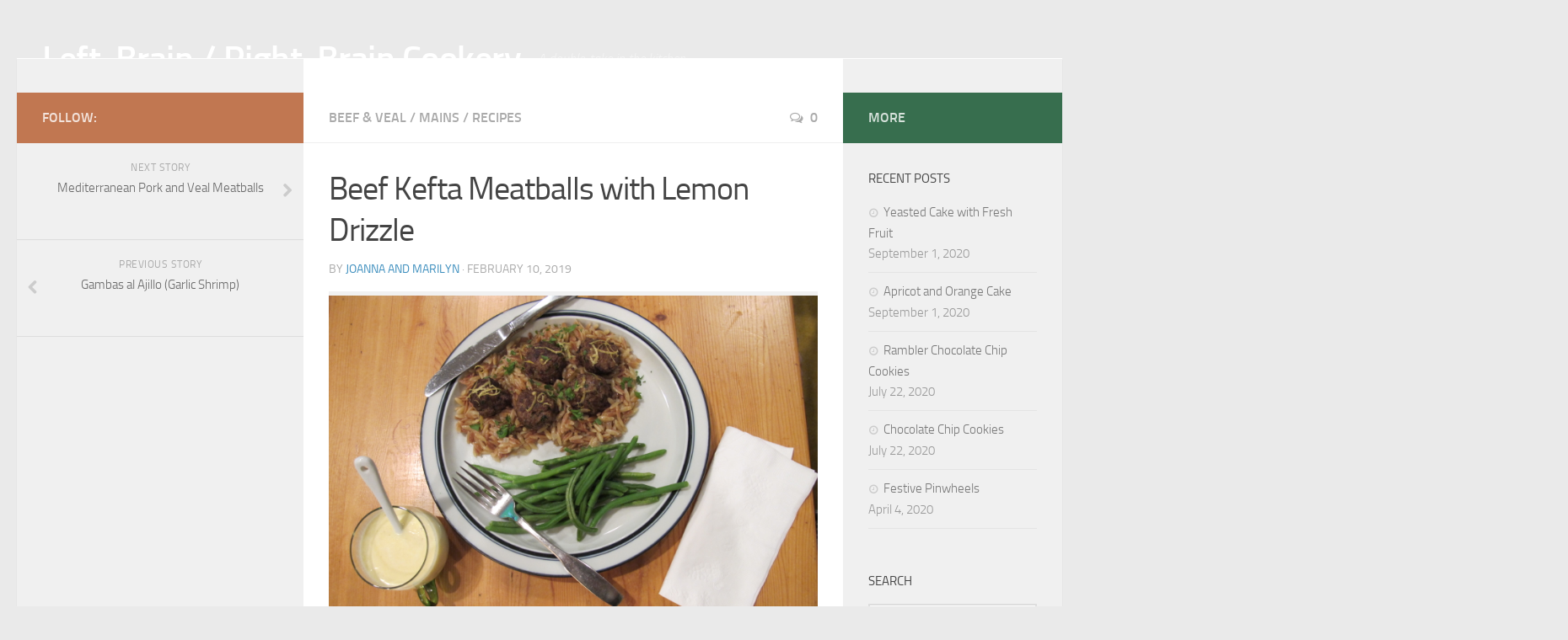

--- FILE ---
content_type: text/html; charset=UTF-8
request_url: http://leftbrainrightbraincookery.com/wp/index.php/2019/02/10/beef-kefta-meatballs-with-lemon-drizzle/
body_size: 7837
content:
<!DOCTYPE html> 
<html class="no-js" lang="en-US">

<head>
	<meta charset="UTF-8">
	<meta name="viewport" content="width=device-width, initial-scale=1.0">

	<title>  Beef Kefta Meatballs with Lemon Drizzle - Left-Brain / Right-Brain Cookery</title>

	<link rel="pingback" href="http://leftbrainrightbraincookery.com/wp/xmlrpc.php">
	
	<script>document.documentElement.className = document.documentElement.className.replace("no-js","js");</script>
<link rel="alternate" type="application/rss+xml" title="Left-Brain / Right-Brain Cookery &raquo; Feed" href="http://leftbrainrightbraincookery.com/wp/index.php/feed/" />
<link rel="alternate" type="application/rss+xml" title="Left-Brain / Right-Brain Cookery &raquo; Comments Feed" href="http://leftbrainrightbraincookery.com/wp/index.php/comments/feed/" />
<link rel="alternate" type="application/rss+xml" title="Left-Brain / Right-Brain Cookery &raquo; Beef Kefta Meatballs with Lemon Drizzle Comments Feed" href="http://leftbrainrightbraincookery.com/wp/index.php/2019/02/10/beef-kefta-meatballs-with-lemon-drizzle/feed/" />
		<script type="text/javascript">
			window._wpemojiSettings = {"baseUrl":"http:\/\/s.w.org\/images\/core\/emoji\/72x72\/","ext":".png","source":{"concatemoji":"http:\/\/leftbrainrightbraincookery.com\/wp\/wp-includes\/js\/wp-emoji-release.min.js?ver=4.3.34"}};
			!function(e,n,t){var a;function o(e){var t=n.createElement("canvas"),a=t.getContext&&t.getContext("2d");return!(!a||!a.fillText)&&(a.textBaseline="top",a.font="600 32px Arial","flag"===e?(a.fillText(String.fromCharCode(55356,56812,55356,56807),0,0),3e3<t.toDataURL().length):(a.fillText(String.fromCharCode(55357,56835),0,0),0!==a.getImageData(16,16,1,1).data[0]))}function i(e){var t=n.createElement("script");t.src=e,t.type="text/javascript",n.getElementsByTagName("head")[0].appendChild(t)}t.supports={simple:o("simple"),flag:o("flag")},t.DOMReady=!1,t.readyCallback=function(){t.DOMReady=!0},t.supports.simple&&t.supports.flag||(a=function(){t.readyCallback()},n.addEventListener?(n.addEventListener("DOMContentLoaded",a,!1),e.addEventListener("load",a,!1)):(e.attachEvent("onload",a),n.attachEvent("onreadystatechange",function(){"complete"===n.readyState&&t.readyCallback()})),(a=t.source||{}).concatemoji?i(a.concatemoji):a.wpemoji&&a.twemoji&&(i(a.twemoji),i(a.wpemoji)))}(window,document,window._wpemojiSettings);
		</script>
		<style type="text/css">
img.wp-smiley,
img.emoji {
	display: inline !important;
	border: none !important;
	box-shadow: none !important;
	height: 1em !important;
	width: 1em !important;
	margin: 0 .07em !important;
	vertical-align: -0.1em !important;
	background: none !important;
	padding: 0 !important;
}
</style>
<link rel='stylesheet' id='h5ab-print-font-awesome-css'  href='http://leftbrainrightbraincookery.com/wp/wp-content/plugins/print-post-and-page/css/font-awesome.min.css?ver=4.3.34' type='text/css' media='all' />
<link rel='stylesheet' id='h5ab-print-css-css'  href='http://leftbrainrightbraincookery.com/wp/wp-content/plugins/print-post-and-page/css/h5ab-print.css?ver=4.3.34' type='text/css' media='all' />
<link rel='stylesheet' id='style-css'  href='http://leftbrainrightbraincookery.com/wp/wp-content/themes/hueman/style.css?ver=4.3.34' type='text/css' media='all' />
<link rel='stylesheet' id='responsive-css'  href='http://leftbrainrightbraincookery.com/wp/wp-content/themes/hueman/responsive.css?ver=4.3.34' type='text/css' media='all' />
<link rel='stylesheet' id='font-awesome-css'  href='http://leftbrainrightbraincookery.com/wp/wp-content/themes/hueman/fonts/font-awesome.min.css?ver=4.3.34' type='text/css' media='all' />
<script type='text/javascript' src='http://leftbrainrightbraincookery.com/wp/wp-includes/js/jquery/jquery.js?ver=1.11.3'></script>
<script type='text/javascript' src='http://leftbrainrightbraincookery.com/wp/wp-includes/js/jquery/jquery-migrate.min.js?ver=1.2.1'></script>
<script type='text/javascript'>
/* <![CDATA[ */
var sfpp_script_vars = {"language":"en_US","appId":"297186066963865"};
/* ]]> */
</script>
<script type='text/javascript' async="async" src='http://leftbrainrightbraincookery.com/wp/wp-content/plugins/simple-facebook-twitter-widget/js/simple-facebook-page-root.js?ver=1.7.0'></script>
<script type='text/javascript' src='http://leftbrainrightbraincookery.com/wp/wp-content/themes/hueman/js/jquery.flexslider.min.js?ver=4.3.34'></script>
<link rel="EditURI" type="application/rsd+xml" title="RSD" href="http://leftbrainrightbraincookery.com/wp/xmlrpc.php?rsd" />
<link rel="wlwmanifest" type="application/wlwmanifest+xml" href="http://leftbrainrightbraincookery.com/wp/wp-includes/wlwmanifest.xml" /> 
<link rel='prev' title='Gambas al Ajillo (Garlic Shrimp)' href='http://leftbrainrightbraincookery.com/wp/index.php/2018/12/19/gambas-al-ajillo-garlic-shrimp/' />
<link rel='next' title='Mediterranean Pork and Veal Meatballs' href='http://leftbrainrightbraincookery.com/wp/index.php/2019/02/10/mediterranean-pork-and-veal-meatballs/' />
<meta name="generator" content="WordPress 4.3.34" />
<link rel='canonical' href='http://leftbrainrightbraincookery.com/wp/index.php/2019/02/10/beef-kefta-meatballs-with-lemon-drizzle/' />
<link rel='shortlink' href='http://leftbrainrightbraincookery.com/wp/?p=413' />
<!--[if lt IE 9]>
<script src="http://leftbrainrightbraincookery.com/wp/wp-content/themes/hueman/js/ie/html5.js"></script>
<script src="http://leftbrainrightbraincookery.com/wp/wp-content/themes/hueman/js/ie/selectivizr.js"></script>
<![endif]-->
	<style type="text/css">.recentcomments a{display:inline !important;padding:0 !important;margin:0 !important;}</style>
<link rel="icon" href="http://leftbrainrightbraincookery.com/wp/wp-content/uploads/2015/08/checkerboard-150x150.png" sizes="32x32" />
<link rel="icon" href="http://leftbrainrightbraincookery.com/wp/wp-content/uploads/2015/08/checkerboard.png" sizes="192x192" />
<link rel="apple-touch-icon-precomposed" href="http://leftbrainrightbraincookery.com/wp/wp-content/uploads/2015/08/checkerboard.png">
<meta name="msapplication-TileImage" content="http://leftbrainrightbraincookery.com/wp/wp-content/uploads/2015/08/checkerboard.png">
<style type="text/css">
/* Dynamic CSS: For no styles in head, copy and put the css below in your child theme's style.css, disable dynamic styles */
</style>
</head>

<body class="single single-post postid-413 single-format-standard col-3cm full-width topbar-enabled chrome">

			
				<div class="container">

					<div class="container-inner">	
	
						<div class="toggle-search"><i class="fa fa-search"></i></div>
						<div class="search-expand">
							<div class="search-expand-inner">
								<form method="get" class="searchform themeform" action="http://leftbrainrightbraincookery.com/wp/">
	<div>
		<input type="text" class="search" name="s" onblur="if(this.value=='')this.value='To search type and hit enter';" onfocus="if(this.value=='To search type and hit enter')this.value='';" value="To search type and hit enter" />
	</div>
</form>							</div>
						</div>
					</div><!--/.container-inner-->
				</div><!--/.container-->
				
			</nav><!--/#nav-topbar-->

		
		<div class="container group">

			<div class="container-inner">
			<div class="group pad">

					<p class="site-title"><a href="http://leftbrainrightbraincookery.com/wp/" rel="home">Left-Brain / Right-Brain Cookery</a></p>
					<p class="site-description">A double-take in the kitchen</p>				</div>
				
								
			</div><!--/.container-inner-->
		</div><!--/.container-->
		
	</header><!--/#header-->
	
	<div class="container" id="page">
		<div class="container-inner">
			<div class="main">
				<div class="main-inner group">
<section class="content">
	
	<div class="page-title pad group">

			<ul class="meta-single group">
			<li class="category"><a href="http://leftbrainrightbraincookery.com/wp/index.php/category/beefveal/" rel="category tag">Beef &amp; Veal</a> <span>/</span> <a href="http://leftbrainrightbraincookery.com/wp/index.php/category/mains/" rel="category tag">Mains</a> <span>/</span> <a href="http://leftbrainrightbraincookery.com/wp/index.php/category/recipes/" rel="category tag">Recipes</a></li>
						<li class="comments"><a href="http://leftbrainrightbraincookery.com/wp/index.php/2019/02/10/beef-kefta-meatballs-with-lemon-drizzle/#comments"><i class="fa fa-comments-o"></i>0</a></li>
					</ul>
		
	
</div><!--/.page-title-->	
	<div class="pad group">
		
					<article class="post-413 post type-post status-publish format-standard has-post-thumbnail hentry category-beefveal category-mains category-recipes tag-beef tag-main">	
				<div class="post-inner group">
					
					<h1 class="post-title">Beef Kefta Meatballs with Lemon Drizzle</h1>
					<p class="post-byline">by <a href="http://leftbrainrightbraincookery.com/wp/index.php/author/joanna-and-marilyn/" title="Posts by Joanna and Marilyn" rel="author">Joanna and Marilyn</a> &middot; February 10, 2019</p>
					
										
					<div class="clear"></div>
					
					<div class="entry">	
						<div class="entry-inner">
							<div id="attachment_414" style="width: 2826px" class="wp-caption aligncenter"><a href="http://leftbrainrightbraincookery.com/wp/wp-content/uploads/2019/02/Beef-Kefta-Meatballs-with-Lemon-Drizzle.jpg"><img src="http://leftbrainrightbraincookery.com/wp/wp-content/uploads/2019/02/Beef-Kefta-Meatballs-with-Lemon-Drizzle.jpg" alt="Beef Kefta Meatballs with Lemon Drizzle" width="2816" height="2112" class="size-full wp-image-414" /></a><p class="wp-caption-text">Beef Kefta Meatballs with Lemon Drizzle</p></div>
<h4>BEEF KEFTA MEATBALLS WITH LEMON DRIZZLE by Left-Brain Marilyn</h4>
<p>This sounds exotic and expensive, however these tender meatballs use very ordinary ingredients, just in a deliciously different way.<br />
I served them with toasted orzo pilaf, however orzo is merely a tiny rice-shaped pasta &#8211; everyday rice would be fine too. Green beans were my vegetable of choice as lemon brings out their flavour, and in season asparagus would be quite wonderful too. in the picture, I have sprinkled the meatballs with lemon zest.</p>
<p><em>Serves 4</em></p>
<p><strong>Meatballs</strong></p>
<p>1 lb (454g) hamburger or medium ground beef<br />
1/2 cup (60g) finely-chopped onion<br />
1/2 cup (22g) finely-chopped fresh parsley<br />
1 egg<br />
1 tsp (1g) ground cumin seed<br />
1/2 tsp (.5g) each of ground coriander seed and paprika<br />
1/2 tsp (5g) salt<br />
1/4 tsp (1g) freshly ground black pepper<br />
1/4 tsp (1g) cayenne<br />
1 tbsp (15mL) vegetable oil</p>
<p><strong>Lemon Drizzle</strong></p>
<p>1/4 cup (56g) butter, melted<br />
1/4 cup (60 mL) lemon juice, preferably freshly-squeezed<br />
2-4 tbsp (30-60 mL) mayonnaise<br />
Pinch of salt and freshly ground black pepper</p>
<ol>
<li>Using your hands, mix meat with egg and all the seasonings. Form meat into 16 meatballs. </li>
<li>Heat oil in a large sauté pan over medium high heat until very hot. Add a few meatballs and shake pan, add a few more meatballs and shake pan, etc. until all are in the pan. Shake pan often to brown evenly and keep round shape. Then reduce heat to medium low to finish cooking uncovered for 6 to 8 minutes.</li>
<li>Meanwhile mix butter and juice. Using a very small whisk or a fork, mix in mayonnaise until the mixture becomes an even light lemon colour. Whisk in pinches of salt and pepper. The drizzle is very strong tasting (extra mayonnaise can be used to tame it, however try it first with a meatball!). </li>
<li>Serve meatballs on a bed of orzo with green beans along side. Very lightly drizzle with the lemon mixture, and pass the rest of the drizzle to add to taste.<br />
Toasted Orzo Pilaf: Turn 1 cup (165g) orzo into a hot dry pan over medium heat. Shake often for 5 to 6 minutes or until looking toasty. Turn into a medal bowl and stir in 1/2 cup (82g) untoasted orzo for good colour contrast. Melt 1 tbsp (15g) butter in sauce pan over medium heat. Add 1/2 cup (60g) diced onion. Sauté briefly; add orzo, 1/2 tsp  (5g) salt and 2 1/4 cups (560mL) chicken stock. Bring to a boil, cover and reduce heat to low. Cook 18 to 20 minutes, stirring occasionally. Stir in some chopped parsley for colour and serve. Makes 4 servings.</li>
</ol>
<p><em><strong>Joanna’s comments: </strong></em><br />
It’s a nice turn to have the kefta on the plate without using kabob sticks. Some may find the lemony sauce a bit too tart &#8211; if so, add a bit more mayonnaise to the mix.<br /><div class="h5ab-print-button-container"><div class="h5ab-print-button h5ab-print-button-right" style="cursor: pointer; color: #555"><i class="fa fa-print fa-lg"></i>
							<span>print</span></div></div></p>
													</div>
						<div class="clear"></div>				
					</div><!--/.entry-->
					
				</div><!--/.post-inner-->	
			</article><!--/.post-->				
				
		<div class="clear"></div>
		
		<p class="post-tags"><span>Tags:</span> <a href="http://leftbrainrightbraincookery.com/wp/index.php/tag/beef/" rel="tag">beef</a><a href="http://leftbrainrightbraincookery.com/wp/index.php/tag/main/" rel="tag">main</a></p>		
				
				
		

<h4 class="heading">
	<i class="fa fa-hand-o-right"></i>You may also like...</h4>

<ul class="related-posts group">
	
		<li class="related post-hover">
		<article class="post-254 post type-post status-publish format-standard has-post-thumbnail hentry category-desserts category-recipes tag-dessert">

			<div class="post-thumbnail">
				<a href="http://leftbrainrightbraincookery.com/wp/index.php/2017/07/17/peaches/" title="Peaches">
											<img width="520" height="245" src="http://leftbrainrightbraincookery.com/wp/wp-content/uploads/2017/07/BarbecuedPeaches-520x245.jpeg" class="attachment-thumb-medium wp-post-image" alt="Barbecued Peaches" />																								</a>
									<a class="post-comments" href="http://leftbrainrightbraincookery.com/wp/index.php/2017/07/17/peaches/#comments"><span><i class="fa fa-comments-o"></i>0</span></a>
							</div><!--/.post-thumbnail-->
			
			<div class="related-inner">
				
				<h4 class="post-title">
					<a href="http://leftbrainrightbraincookery.com/wp/index.php/2017/07/17/peaches/" rel="bookmark" title="Peaches">Peaches</a>
				</h4><!--/.post-title-->
				
				<div class="post-meta group">
					<p class="post-date">17 Jul, 2017</p>
				</div><!--/.post-meta-->
			
			</div><!--/.related-inner-->

		</article>
	</li><!--/.related-->
		<li class="related post-hover">
		<article class="post-446 post type-post status-publish format-standard has-post-thumbnail hentry category-beefveal category-mains category-pork category-recipes tag-main tag-pork tag-veal">

			<div class="post-thumbnail">
				<a href="http://leftbrainrightbraincookery.com/wp/index.php/2019/05/23/pork-scallopine-rollups/" title="Pork Scallopine Rollups">
											<img width="520" height="245" src="http://leftbrainrightbraincookery.com/wp/wp-content/uploads/2019/05/Pork-Scallopine-Rollups-520x245.jpg" class="attachment-thumb-medium wp-post-image" alt="Pork Scallopine Rollups" />																								</a>
									<a class="post-comments" href="http://leftbrainrightbraincookery.com/wp/index.php/2019/05/23/pork-scallopine-rollups/#comments"><span><i class="fa fa-comments-o"></i>0</span></a>
							</div><!--/.post-thumbnail-->
			
			<div class="related-inner">
				
				<h4 class="post-title">
					<a href="http://leftbrainrightbraincookery.com/wp/index.php/2019/05/23/pork-scallopine-rollups/" rel="bookmark" title="Pork Scallopine Rollups">Pork Scallopine Rollups</a>
				</h4><!--/.post-title-->
				
				<div class="post-meta group">
					<p class="post-date">23 May, 2019</p>
				</div><!--/.post-meta-->
			
			</div><!--/.related-inner-->

		</article>
	</li><!--/.related-->
		<li class="related post-hover">
		<article class="post-571 post type-post status-publish format-standard has-post-thumbnail hentry category-breads-and-baking category-desserts category-recipes tag-baking tag-cake tag-desserts tag-fruit tag-streusel">

			<div class="post-thumbnail">
				<a href="http://leftbrainrightbraincookery.com/wp/index.php/2020/09/01/yeasted-cake-with-fresh-fruit/" title="Yeasted Cake with Fresh Fruit">
											<img width="520" height="245" src="http://leftbrainrightbraincookery.com/wp/wp-content/uploads/2020/09/IMG_4982-520x245.jpg" class="attachment-thumb-medium wp-post-image" alt="IMG_4982" />																								</a>
									<a class="post-comments" href="http://leftbrainrightbraincookery.com/wp/index.php/2020/09/01/yeasted-cake-with-fresh-fruit/#comments"><span><i class="fa fa-comments-o"></i>0</span></a>
							</div><!--/.post-thumbnail-->
			
			<div class="related-inner">
				
				<h4 class="post-title">
					<a href="http://leftbrainrightbraincookery.com/wp/index.php/2020/09/01/yeasted-cake-with-fresh-fruit/" rel="bookmark" title="Yeasted Cake with Fresh Fruit">Yeasted Cake with Fresh Fruit</a>
				</h4><!--/.post-title-->
				
				<div class="post-meta group">
					<p class="post-date">1 Sep, 2020</p>
				</div><!--/.post-meta-->
			
			</div><!--/.related-inner-->

		</article>
	</li><!--/.related-->
	
</ul><!--/.post-related-->

		
		
<section id="comments" class="themeform">
	
	
					<!-- comments open, no comments -->
			
		
							<div id="respond" class="comment-respond">
				<h3 id="reply-title" class="comment-reply-title">Leave a Reply <small><a rel="nofollow" id="cancel-comment-reply-link" href="/wp/index.php/2019/02/10/beef-kefta-meatballs-with-lemon-drizzle/#respond" style="display:none;">Cancel reply</a></small></h3>
									<form action="http://leftbrainrightbraincookery.com/wp/wp-comments-post.php" method="post" id="commentform" class="comment-form">
																			<p class="comment-notes"><span id="email-notes">Your email address will not be published.</span> Required fields are marked <span class="required">*</span></p>							<p class="comment-form-author"><label for="author">Name <span class="required">*</span></label> <input id="author" name="author" type="text" value="" size="30" aria-required='true' required='required' /></p>
<p class="comment-form-email"><label for="email">Email <span class="required">*</span></label> <input id="email" name="email" type="text" value="" size="30" aria-describedby="email-notes" aria-required='true' required='required' /></p>
<p class="comment-form-url"><label for="url">Website</label> <input id="url" name="url" type="text" value="" size="30" /></p>
												<p class="comment-form-comment"><label for="comment">Comment</label> <textarea id="comment" name="comment" cols="45" rows="8"  aria-required="true" required="required"></textarea></p>						
						<p class="form-submit"><input name="submit" type="submit" id="submit" class="submit" value="Post Comment" /> <input type='hidden' name='comment_post_ID' value='413' id='comment_post_ID' />
<input type='hidden' name='comment_parent' id='comment_parent' value='0' />
</p>					</form>
							</div><!-- #respond -->
			
</section><!--/#comments-->		
	</div><!--/.pad-->
	
</section><!--/.content-->


	<div class="sidebar s1">
		
		<a class="sidebar-toggle" title="Expand Sidebar"><i class="fa icon-sidebar-toggle"></i></a>
		
		<div class="sidebar-content">
			
			<div class="sidebar-top group">
				<p>Follow:</p>
				<ul class="social-links"></ul>			</div>
			
				<ul class="post-nav group">
		<li class="next"><a href="http://leftbrainrightbraincookery.com/wp/index.php/2019/02/10/mediterranean-pork-and-veal-meatballs/" rel="next"><i class="fa fa-chevron-right"></i><strong>Next story</strong> <span>Mediterranean Pork and Veal Meatballs</span></a></li>
		<li class="previous"><a href="http://leftbrainrightbraincookery.com/wp/index.php/2018/12/19/gambas-al-ajillo-garlic-shrimp/" rel="prev"><i class="fa fa-chevron-left"></i><strong>Previous story</strong> <span>Gambas al Ajillo (Garlic Shrimp)</span></a></li>
	</ul>
			
						
						
		</div><!--/.sidebar-content-->
		
	</div><!--/.sidebar-->

	
<div class="sidebar s2">
	
	<a class="sidebar-toggle" title="Expand Sidebar"><i class="fa icon-sidebar-toggle"></i></a>
	
	<div class="sidebar-content">
		
		<div class="sidebar-top group">
			<p>More</p>
		</div>
		
				
				<div id="recent-posts-3" class="widget widget_recent_entries">		<h3>Recent Posts</h3>		<ul>
					<li>
				<a href="http://leftbrainrightbraincookery.com/wp/index.php/2020/09/01/yeasted-cake-with-fresh-fruit/">Yeasted Cake with Fresh Fruit</a>
							<span class="post-date">September 1, 2020</span>
						</li>
					<li>
				<a href="http://leftbrainrightbraincookery.com/wp/index.php/2020/09/01/apricot-and-orange-cake/">Apricot and Orange Cake</a>
							<span class="post-date">September 1, 2020</span>
						</li>
					<li>
				<a href="http://leftbrainrightbraincookery.com/wp/index.php/2020/07/22/rambler-chocolate-chip-cookies/">Rambler Chocolate Chip Cookies</a>
							<span class="post-date">July 22, 2020</span>
						</li>
					<li>
				<a href="http://leftbrainrightbraincookery.com/wp/index.php/2020/07/22/chocolate-chip-cookies/">Chocolate Chip Cookies</a>
							<span class="post-date">July 22, 2020</span>
						</li>
					<li>
				<a href="http://leftbrainrightbraincookery.com/wp/index.php/2020/04/04/festive-pinwheels/">Festive Pinwheels</a>
							<span class="post-date">April 4, 2020</span>
						</li>
				</ul>
		</div><div id="search-3" class="widget widget_search"><h3>Search</h3><form method="get" class="searchform themeform" action="http://leftbrainrightbraincookery.com/wp/">
	<div>
		<input type="text" class="search" name="s" onblur="if(this.value=='')this.value='To search type and hit enter';" onfocus="if(this.value=='To search type and hit enter')this.value='';" value="To search type and hit enter" />
	</div>
</form></div><div id="categories-3" class="widget widget_categories"><h3>Categories</h3><label class="screen-reader-text" for="cat">Categories</label><select name='cat' id='cat' class='postform' >
	<option value='-1'>Select Category</option>
	<option class="level-0" value="5">Appetizers</option>
	<option class="level-0" value="27">Beef &amp; Veal</option>
	<option class="level-0" value="7">Breads &amp; Baking</option>
	<option class="level-0" value="40">Cheese</option>
	<option class="level-0" value="37">Desserts</option>
	<option class="level-0" value="29">Lamb</option>
	<option class="level-0" value="20">Mains</option>
	<option class="level-0" value="67">Pasta</option>
	<option class="level-0" value="31">Pork</option>
	<option class="level-0" value="16">Potatoes</option>
	<option class="level-0" value="33">Poultry</option>
	<option class="level-0" value="1">Recipes</option>
	<option class="level-0" value="14">Salads</option>
	<option class="level-0" value="18">Sauces</option>
	<option class="level-0" value="24">Seafood</option>
	<option class="level-0" value="10">Soups</option>
	<option class="level-0" value="12">Vegetables</option>
	<option class="level-0" value="21">Vegetarian Mains</option>
</select>

<script type='text/javascript'>
/* <![CDATA[ */
(function() {
	var dropdown = document.getElementById( "cat" );
	function onCatChange() {
		if ( dropdown.options[ dropdown.selectedIndex ].value > 0 ) {
			location.href = "http://leftbrainrightbraincookery.com/wp/?cat=" + dropdown.options[ dropdown.selectedIndex ].value;
		}
	}
	dropdown.onchange = onCatChange;
})();
/* ]]> */
</script>

</div>		
	</div><!--/.sidebar-content-->
	
</div><!--/.sidebar-->	

				</div><!--/.main-inner-->
			</div><!--/.main-->
		</div><!--/.container-inner-->
	</div><!--/.container-->

	<footer id="footer">	
				
					<nav class="nav-container group" id="nav-footer">
				<div class="nav-toggle"><i class="fa fa-bars"></i></div>
				<div class="nav-text"><!-- put your mobile menu text here --></div>
				<div class="nav-wrap"><ul id="menu-index" class="nav container group"><li id="menu-item-359" class="menu-item menu-item-type-taxonomy menu-item-object-category menu-item-359"><a href="http://leftbrainrightbraincookery.com/wp/index.php/category/appetizers/">Appetizers</a></li>
<li id="menu-item-358" class="menu-item menu-item-type-taxonomy menu-item-object-category current-post-ancestor current-menu-parent current-post-parent menu-item-358"><a href="http://leftbrainrightbraincookery.com/wp/index.php/category/beefveal/">Beef &amp; Veal</a></li>
<li id="menu-item-362" class="menu-item menu-item-type-taxonomy menu-item-object-category menu-item-362"><a href="http://leftbrainrightbraincookery.com/wp/index.php/category/breads-and-baking/">Breads &amp; Baking</a></li>
<li id="menu-item-355" class="menu-item menu-item-type-taxonomy menu-item-object-category menu-item-355"><a href="http://leftbrainrightbraincookery.com/wp/index.php/category/desserts/">Desserts</a></li>
<li id="menu-item-364" class="menu-item menu-item-type-taxonomy menu-item-object-category menu-item-364"><a href="http://leftbrainrightbraincookery.com/wp/index.php/category/seafood/">Seafood</a></li>
<li id="menu-item-368" class="menu-item menu-item-type-taxonomy menu-item-object-category menu-item-368"><a href="http://leftbrainrightbraincookery.com/wp/index.php/category/lamb/">Lamb</a></li>
<li id="menu-item-365" class="menu-item menu-item-type-taxonomy menu-item-object-category menu-item-365"><a href="http://leftbrainrightbraincookery.com/wp/index.php/category/pork/">Pork</a></li>
<li id="menu-item-361" class="menu-item menu-item-type-taxonomy menu-item-object-category menu-item-361"><a href="http://leftbrainrightbraincookery.com/wp/index.php/category/potatoes/">Potatoes</a></li>
<li id="menu-item-369" class="menu-item menu-item-type-taxonomy menu-item-object-category menu-item-369"><a href="http://leftbrainrightbraincookery.com/wp/index.php/category/poultry/">Poultry</a></li>
<li id="menu-item-366" class="menu-item menu-item-type-taxonomy menu-item-object-category menu-item-366"><a href="http://leftbrainrightbraincookery.com/wp/index.php/category/salads/">Salads</a></li>
<li id="menu-item-367" class="menu-item menu-item-type-taxonomy menu-item-object-category menu-item-367"><a href="http://leftbrainrightbraincookery.com/wp/index.php/category/sauces/">Sauces</a></li>
<li id="menu-item-360" class="menu-item menu-item-type-taxonomy menu-item-object-category menu-item-360"><a href="http://leftbrainrightbraincookery.com/wp/index.php/category/soups/">Soups</a></li>
<li id="menu-item-363" class="menu-item menu-item-type-taxonomy menu-item-object-category menu-item-363"><a href="http://leftbrainrightbraincookery.com/wp/index.php/category/vegetables/">Vegetables</a></li>
<li id="menu-item-356" class="menu-item menu-item-type-taxonomy menu-item-object-category menu-item-356"><a href="http://leftbrainrightbraincookery.com/wp/index.php/category/vegetarian-mains/">Vegetarian Mains</a></li>
</ul></div>
			</nav><!--/#nav-footer-->
				
		<section class="container" id="footer-bottom">
			<div class="container-inner">
				
				<a id="back-to-top" href="#"><i class="fa fa-angle-up"></i></a>
				
				<div class="pad group">
					
					<div class="grid one-half">
						
												
						<div id="copyright">
															<p>Left-Brain / Right-Brain Cookery &copy; 2026. All Rights Reserved.</p>
													</div><!--/#copyright-->
						
												<div id="credit">
							<p>Powered by <a href="http://wordpress.org" rel="nofollow">WordPress</a>. Theme by <a href="http://alxmedia.se" rel="nofollow">Alx</a>.</p>
						</div><!--/#credit-->
												
					</div><!--/.pad-->
					
					<div class="grid one-half last">	
						<ul class="social-links"></ul>					</div>
				
				</div>
				
			</div><!--/.container-inner-->
		</section><!--/.container-->
		
	</footer><!--/#footer-->

</div><!--/#wrapper-->

<script type='text/javascript'>
/* <![CDATA[ */
var h5abPrintSettings = {"customCSS":""};
/* ]]> */
</script>
<script type='text/javascript' src='http://leftbrainrightbraincookery.com/wp/wp-content/plugins/print-post-and-page/js/h5ab-print.js?ver=4.3.34'></script>
<script type='text/javascript' src='http://leftbrainrightbraincookery.com/wp/wp-content/themes/hueman/js/jquery.jplayer.min.js?ver=4.3.34'></script>
<script type='text/javascript' src='http://leftbrainrightbraincookery.com/wp/wp-content/themes/hueman/js/scripts.js?ver=4.3.34'></script>
<script type='text/javascript' src='http://leftbrainrightbraincookery.com/wp/wp-includes/js/comment-reply.min.js?ver=4.3.34'></script>
<!--[if lt IE 9]>
<script src="http://leftbrainrightbraincookery.com/wp/wp-content/themes/hueman/js/ie/respond.js"></script>
<![endif]-->

<script>

jQuery(document).ready(function($){

$('body').prepend('<div id="h5ab-print-content" style="width: 100px; height: 100px; overflow: hidden; position: fixed; left: -9999px;"><h1>Beef Kefta Meatballs with Lemon Drizzle</h1>' + "<div id=\"attachment_414\" style=\"width: 2826px\" class=\"wp-caption aligncenter\"><a href=\"http:\/\/leftbrainrightbraincookery.com\/wp\/wp-content\/uploads\/2019\/02\/Beef-Kefta-Meatballs-with-Lemon-Drizzle.jpg\"><img src=\"http:\/\/leftbrainrightbraincookery.com\/wp\/wp-content\/uploads\/2019\/02\/Beef-Kefta-Meatballs-with-Lemon-Drizzle.jpg\" alt=\"Beef Kefta Meatballs with Lemon Drizzle\" width=\"2816\" height=\"2112\" class=\"size-full wp-image-414\" \/><\/a><p class=\"wp-caption-text\">Beef Kefta Meatballs with Lemon Drizzle<\/p><\/div>\n<h4>BEEF KEFTA MEATBALLS WITH LEMON DRIZZLE by Left-Brain Marilyn<\/h4>\n<p>This sounds exotic and expensive, however these tender meatballs use very ordinary ingredients, just in a deliciously different way.<br \/>\nI served them with toasted orzo pilaf, however orzo is merely a tiny rice-shaped pasta &#8211; everyday rice would be fine too. Green beans were my vegetable of choice as lemon brings out their flavour, and in season asparagus would be quite wonderful too. in the picture, I have sprinkled the meatballs with lemon zest.<\/p>\n<p><em>Serves 4<\/em><\/p>\n<p><strong>Meatballs<\/strong><\/p>\n<p>1 lb (454g) hamburger or medium ground beef<br \/>\n1\/2 cup (60g) finely-chopped onion<br \/>\n1\/2 cup (22g) finely-chopped fresh parsley<br \/>\n1 egg<br \/>\n1 tsp (1g) ground cumin seed<br \/>\n1\/2 tsp (.5g) each of ground coriander seed and paprika<br \/>\n1\/2 tsp (5g) salt<br \/>\n1\/4 tsp (1g) freshly ground black pepper<br \/>\n1\/4 tsp (1g) cayenne<br \/>\n1 tbsp (15mL) vegetable oil<\/p>\n<p><strong>Lemon Drizzle<\/strong><\/p>\n<p>1\/4 cup (56g) butter, melted<br \/>\n1\/4 cup (60 mL) lemon juice, preferably freshly-squeezed<br \/>\n2-4 tbsp (30-60 mL) mayonnaise<br \/>\nPinch of salt and freshly ground black pepper<\/p>\n<ol>\n<li>Using your hands, mix meat with egg and all the seasonings. Form meat into 16 meatballs. <\/li>\n<li>Heat oil in a large saut\u00e9 pan over medium high heat until very hot. Add a few meatballs and shake pan, add a few more meatballs and shake pan, etc. until all are in the pan. Shake pan often to brown evenly and keep round shape. Then reduce heat to medium low to finish cooking uncovered for 6 to 8 minutes.<\/li>\n<li>Meanwhile mix butter and juice. Using a very small whisk or a fork, mix in mayonnaise until the mixture becomes an even light lemon colour. Whisk in pinches of salt and pepper. The drizzle is very strong tasting (extra mayonnaise can be used to tame it, however try it first with a meatball!). <\/li>\n<li>Serve meatballs on a bed of orzo with green beans along side. Very lightly drizzle with the lemon mixture, and pass the rest of the drizzle to add to taste.<br \/>\nToasted Orzo Pilaf: Turn 1 cup (165g) orzo into a hot dry pan over medium heat. Shake often for 5 to 6 minutes or until looking toasty. Turn into a medal bowl and stir in 1\/2 cup (82g) untoasted orzo for good colour contrast. Melt 1 tbsp (15g) butter in sauce pan over medium heat. Add 1\/2 cup (60g) diced onion. Saut\u00e9 briefly; add orzo, 1\/2 tsp  (5g) salt and 2 1\/4 cups (560mL) chicken stock. Bring to a boil, cover and reduce heat to low. Cook 18 to 20 minutes, stirring occasionally. Stir in some chopped parsley for colour and serve. Makes 4 servings.<\/li>\n<\/ol>\n<p><em><strong>Joanna\u2019s comments: <\/strong><\/em><br \/>\nIt\u2019s a nice turn to have the kefta on the plate without using kabob sticks. Some may find the lemony sauce a bit too tart &#8211; if so, add a bit more mayonnaise to the mix.<br \/><div class=\"h5ab-print-button-container\"><div class=\"h5ab-print-button h5ab-print-button-right\" style=\"cursor: pointer;color: #555\"><i class=\"fa fa-print fa-lg\"><\/i>\n\t\t\t\t\t\t\t<span>print<\/span><\/div><\/div><\/p>\n" + '</div>');

$('#h5ab-print-content video, #h5ab-print-content audio, #h5ab-print-content script').remove();

});

</script>
</body>
</html>

--- FILE ---
content_type: application/javascript
request_url: http://leftbrainrightbraincookery.com/wp/wp-content/plugins/print-post-and-page/js/h5ab-print.js?ver=4.3.34
body_size: 4116
content:
jQuery(document).ready(function($) {

var h5absettings = h5abPrintSettings;

$('#h5ab-print-post-frame').remove();

$('.h5ab-print-button').on('click',function(){

$('#h5ab-print-post-frame').remove();
$('body').prepend('<iframe id="h5ab-print-post-frame" name="h5ab-print-post-frame"></iframe>')

$('#h5ab-print-post-frame').css({
    'position' : 'fixed',
    'left'     : '-9999px'
})

var iframeContent = document.getElementById("h5ab-print-post-frame").contentDocument;

iframeContent.open();
iframeContent.write('<!DOCTYPE html>');
iframeContent.close();

var iframeHead = $('#h5ab-print-post-frame').contents().find('head');
var iframeBody = $('#h5ab-print-post-frame').contents().find('body');
var linkArray = [],
    styleArray = [];

iframeHead.empty();

$('head').find('link:not([href*="themes"])').each(function(){
    linkArray.push($(this).attr('href'));
});

$('head').find('style').each(function(){
    styleArray.push($(this).html());
});

$.each(linkArray, function( index, value ) {
    iframeHead[0].innerHTML += '<link rel="stylesheet" href="' + value + '" />';
});

$.each(styleArray, function( index, value ) {
    iframeHead[0].innerHTML += '<style>' + value + '</style>';
});

iframeHead[0].innerHTML += ('<style>body { font-family: arial!important; }' + h5absettings.customCSS + '</style>');

iframeHead[0].innerHTML += '<style>html, body {margin: 0!important; background: #fff!important; background-color: #fff!important; font-family: arial!important;}html, body, div, span, applet, object, iframe,h1, h2, h3, h4, h5, h6, p, blockquote, pre,a, abbr, acronym, address, big, cite, code,del, dfn, em, img, ins, kbd, q, s, samp,small, strike, strong, sub, sup, tt, var,b, u, i, center,dl, dt, dd, ol, ul, li,fieldset, form, label, legend,table, caption, tbody, tfoot, thead, tr, th, td,article, aside, canvas, details, embed, figure, figcaption, footer, header, hgroup, menu, nav, output, ruby, section, summary,time, mark, audio, video {font-family: arial!important;-webkit-box-sizing: border-box!important;-moz-box-sizing: border-box!important;box-sizing: border-box!important;font-family: arial!important;color: #111!important;}h1 a, h2 a, h3 a, h4 a, h5 a, h6 a {text-decoration: none!important; color: #000!important;}a, a:visited {color: #333!important;} img {max-width: 100%!important; height: auto!important;} article, aside, details, figcaption, figure, footer, header, hgroup, menu, nav, section {display: block!important;}table, th, tr, td {color: #111!important;}table {border: 1px solid #ddd!important;}</style>';

var printContent = $($('#h5ab-print-content').html());
printContent.find('script').remove();
printContent.find('body').removeProp('onload');

var inlineJavaScript = ['onafterprint', 'onbeforeprint', 'onbeforeunload', 'onerror', 'onhashchange', 'onload', 'onmessage', 'onoffline', 'ononline', 'onpagehide', 'onpageshow', 'onpopstate', 'onresize', 'onstorage', 'onunload', 'onblur', 'onchange', 'oncontextmenu', 'onfocus', 'oninput', 'oninvalid', 'onreset', 'onsearch', 'onselect', 'onsubmit', 'onkeydown', 'onkeypress', 'onkeyup', 'onclick', 'ondblclick', 'ondrag', 'ondragend', 'ondragenter', 'ondragleave', 'ondragover', 'ondragstart', 'ondrop', 'onmousedown', 'onmousemove', 'onmouseout', 'onmouseover', 'onmouseup', 'onmousewheel', 'onscroll', 'onwheel', 'oncopy', 'oncut', 'onpaste', 'onabort', 'oncanplay', 'oncanplaythrough', 'oncuechange', 'ondurationchange', 'onemptied', 'onended', 'onerror', 'onloadeddata', 'onloadedmetadata', 'onloadstart', 'onpause', 'onplay', 'onplaying', 'onprogress', 'onratechange', 'onseeked', 'onseeking', 'onstalled', 'onsuspend', 'ontimeupdate', 'onvolumechange', 'onwaiting', 'onerror', 'onshow', 'ontoggle'];

$.each(inlineJavaScript, function( index, value ) {
    printContent.find('*').removeProp(value);
});

iframeBody.empty();
iframeBody.html(printContent);
iframeBody.find('.entry-meta, .h5ab-print-button, #post-nav, iframe').hide()

setTimeout(function(){
document.getElementById('h5ab-print-post-frame').contentWindow.focus()
document.getElementById('h5ab-print-post-frame').contentWindow.print()
},150);

});

});
